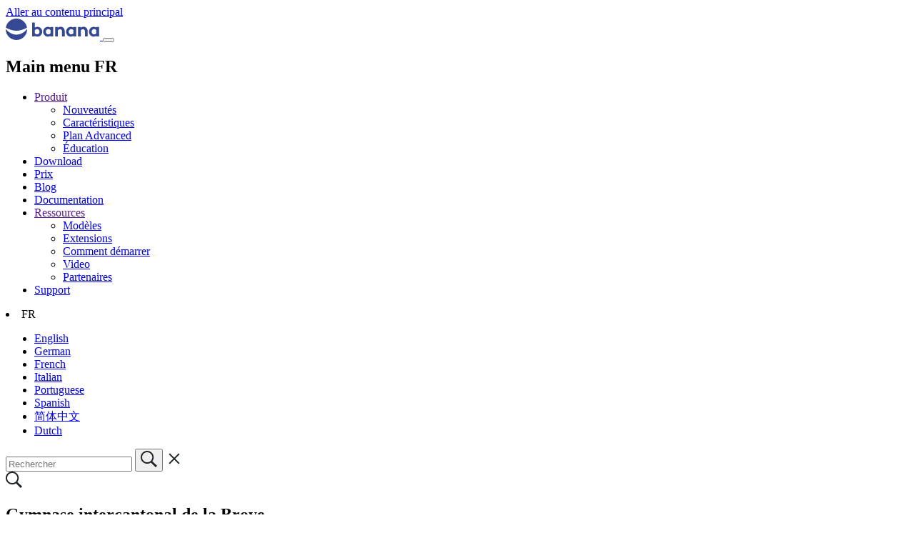

--- FILE ---
content_type: text/html; charset=UTF-8
request_url: https://www.banana.ch/area/fr/node/11190
body_size: 6424
content:
<!DOCTYPE html>
<html lang="fr" dir="ltr">
  <head>
    <meta charset="utf-8" />
<script>var _paq = _paq || [];(function(){var u=(("https:" == document.location.protocol) ? "https://banana.matomo.cloud/" : "http://banana.matomo.cloud/");_paq.push(["setSiteId", "3"]);_paq.push(["setTrackerUrl", u+"matomo.php"]);_paq.push(["setDoNotTrack", 1]);if (!window.matomo_search_results_active) {_paq.push(["trackPageView"]);}_paq.push(["setIgnoreClasses", ["no-tracking","colorbox"]]);_paq.push(["enableLinkTracking"]);var d=document,g=d.createElement("script"),s=d.getElementsByTagName("script")[0];g.type="text/javascript";g.defer=true;g.async=true;g.src=u+"matomo.js";s.parentNode.insertBefore(g,s);})();</script>
<link rel="canonical" href="https://www.banana.ch/area/fr/node/11190" />
<link rel="icon" sizes="16x16" href="https://www.banana.ch/themes/custom/bootstrap_sass_banana/images/favicons/Banana_favicon16x16.png" />
<link rel="icon" sizes="32x32" href="https://www.banana.ch/themes/custom/bootstrap_sass_banana/images/favicons/Banana_favicon32x32.png" />
<link rel="icon" sizes="96x96" href="https://www.banana.ch/themes/custom/bootstrap_sass_banana/images/favicons/Banana_favicon96x96.png" />
<link rel="icon" sizes="192x192" href="https://www.banana.ch/themes/custom/bootstrap_sass_banana/images/favicons/Banana_favicon192x192.png" />
<link rel="apple-touch-icon" href="https://www.banana.ch/themes/custom/bootstrap_sass_banana/images/favicons/Banana_apple_touchicon60x60.png" />
<link rel="apple-touch-icon" sizes="72x72" href="https://www.banana.ch/themes/custom/bootstrap_sass_banana/images/favicons/Banana_apple_touchicon72x72.png" />
<link rel="apple-touch-icon" sizes="76x76" href="https://www.banana.ch/themes/custom/bootstrap_sass_banana/images/favicons/Banana_apple_touchicon76x76.png" />
<link rel="apple-touch-icon" sizes="114x114" href="https://www.banana.ch/themes/custom/bootstrap_sass_banana/images/favicons/Banana_apple_touchicon114x114.png" />
<link rel="apple-touch-icon" sizes="120x120" href="https://www.banana.ch/themes/custom/bootstrap_sass_banana/images/favicons/Banana_apple_touchicon120x120.png" />
<link rel="apple-touch-icon" sizes="144x144" href="https://www.banana.ch/themes/custom/bootstrap_sass_banana/images/favicons/Banana_apple_touchicon144x144.png" />
<link rel="apple-touch-icon" sizes="152x152" href="https://www.banana.ch/themes/custom/bootstrap_sass_banana/images/favicons/Banana_apple_touchicon152x152.png" />
<link rel="apple-touch-icon" sizes="180x180" href="https://www.banana.ch/themes/custom/bootstrap_sass_banana/images/favicons/Banana_apple_touchicon180x180.png" />
<link rel="apple-touch-icon-precomposed" href="https://www.banana.ch/themes/custom/bootstrap_sass_banana/images/favicons/Banana_apple_precomposed_touchicon57x57.png" />
<link rel="apple-touch-icon-precomposed" sizes="72x72" href="https://www.banana.ch/themes/custom/bootstrap_sass_banana/images/favicons/Banana_apple_precomposed_touchicon72x72.png" />
<link rel="apple-touch-icon-precomposed" sizes="76x76" href="https://www.banana.ch/themes/custom/bootstrap_sass_banana/images/favicons/Banana_apple_precomposed_touchicon76x76.png" />
<link rel="apple-touch-icon-precomposed" sizes="114x114" href="https://www.banana.ch/themes/custom/bootstrap_sass_banana/images/favicons/Banana_apple_precomposed_touchicon114x114.png" />
<link rel="apple-touch-icon-precomposed" sizes="120x120" href="https://www.banana.ch/themes/custom/bootstrap_sass_banana/images/favicons/Banana_apple_precomposed_touchicon120x120.png" />
<link rel="apple-touch-icon-precomposed" sizes="144x144" href="https://www.banana.ch/themes/custom/bootstrap_sass_banana/images/favicons/Banana_apple_precomposed_touchicon144x144.png" />
<link rel="apple-touch-icon-precomposed" sizes="152x152" href="https://www.banana.ch/themes/custom/bootstrap_sass_banana/images/favicons/Banana_apple_precomposed_touchicon152x152.png" />
<link rel="apple-touch-icon-precomposed" sizes="180x180" href="https://www.banana.ch/themes/custom/bootstrap_sass_banana/images/favicons/Banana_apple_precomposed_touchicon180x180.png" />
<meta name="Generator" content="Drupal 10 (https://www.drupal.org)" />
<meta name="MobileOptimized" content="width" />
<meta name="HandheldFriendly" content="true" />
<meta name="viewport" content="width=device-width, initial-scale=1, shrink-to-fit=no" />
<meta http-equiv="x-ua-compatible" content="ie=edge" />
<link rel="icon" href="/area/themes/custom/bootstrap_sass_banana/favicon.ico" type="image/png" />
<link rel="alternate" hreflang="fr" href="https://www.banana.ch/area/fr/node/11190" />

    <title>Gymnase intercantonal de la Broye | Banana Comptabilité Software</title>
    <link rel="stylesheet" media="all" href="/area/core/modules/system/css/components/align.module.css?t95qmu" />
<link rel="stylesheet" media="all" href="/area/core/modules/system/css/components/fieldgroup.module.css?t95qmu" />
<link rel="stylesheet" media="all" href="/area/core/modules/system/css/components/container-inline.module.css?t95qmu" />
<link rel="stylesheet" media="all" href="/area/core/modules/system/css/components/clearfix.module.css?t95qmu" />
<link rel="stylesheet" media="all" href="/area/core/modules/system/css/components/details.module.css?t95qmu" />
<link rel="stylesheet" media="all" href="/area/core/modules/system/css/components/hidden.module.css?t95qmu" />
<link rel="stylesheet" media="all" href="/area/core/modules/system/css/components/item-list.module.css?t95qmu" />
<link rel="stylesheet" media="all" href="/area/core/modules/system/css/components/js.module.css?t95qmu" />
<link rel="stylesheet" media="all" href="/area/core/modules/system/css/components/nowrap.module.css?t95qmu" />
<link rel="stylesheet" media="all" href="/area/core/modules/system/css/components/position-container.module.css?t95qmu" />
<link rel="stylesheet" media="all" href="/area/core/modules/system/css/components/reset-appearance.module.css?t95qmu" />
<link rel="stylesheet" media="all" href="/area/core/modules/system/css/components/resize.module.css?t95qmu" />
<link rel="stylesheet" media="all" href="/area/core/modules/system/css/components/system-status-counter.css?t95qmu" />
<link rel="stylesheet" media="all" href="/area/core/modules/system/css/components/system-status-report-counters.css?t95qmu" />
<link rel="stylesheet" media="all" href="/area/core/modules/system/css/components/system-status-report-general-info.css?t95qmu" />
<link rel="stylesheet" media="all" href="/area/core/modules/system/css/components/tablesort.module.css?t95qmu" />
<link rel="stylesheet" media="all" href="/area/themes/contrib/bootstrap_barrio/css/components/node.css?t95qmu" />
<link rel="stylesheet" media="all" href="/area/themes/custom/bootstrap_sass_banana/css/style.min.css?t95qmu" />
<link rel="stylesheet" media="all" href="https://cdn.datatables.net/1.13.6/css/jquery.dataTables.min.css" />
<link rel="stylesheet" media="all" href="https://cdn.datatables.net/1.13.6/css/dataTables.bootstrap5.min.css" />
<link rel="stylesheet" media="all" href="https://cdn.datatables.net/buttons/2.4.2/css/buttons.dataTables.min.css" />

    
  </head>
  <body class="layout-one-sidebar layout-sidebar-first page-node-11190 path-node node--type-partner">
    <a href="#main-content" class="visually-hidden focusable skip-link">
      Aller au contenu principal
    </a>
    
      <div class="dialog-off-canvas-main-canvas" data-off-canvas-main-canvas>
    <div id="page-wrapper">
  <div id="page">
    <header id="header" class="header" role="banner" aria-label="Entête du site">
                    <nav class="navbar navbar-light bg-secondary navbar-expand-lg" id="navbar-main">
                    <div class="container">
                          
      <a id="logo-link" href="https://www.banana.ch/fr/" title="Accueil" rel="home" class="navbar-brand">
              <img class="logo img-fluid d-inline-block" src="/area/themes/custom/bootstrap_sass_banana/logo.svg" alt="Accueil" style="vertical-align: baseline;" />
            
    </a>
    

                        <button class="navbar-toggler navbar-toggler-right" type="button" data-bs-toggle="collapse"
              data-bs-target="#CollapsingNavbar" aria-controls="CollapsingNavbar" aria-expanded="false"
              aria-label="Toggle navigation"><span class="navbar-toggler-icon"></span></button>
            <div class="collapse navbar-collapse" id="CollapsingNavbar">
                <nav role="navigation" aria-labelledby="block-mainmenufr-menu" id="block-mainmenufr" class="block block-menu navigation menu--main-menu-fr me-auto">
            
  <h2 class="sr-only" id="block-mainmenufr-menu">Main menu FR</h2>
  

        
              <ul id="block-mainmenufr" class="clearfix nav navbar-nav main-menu-nav">
                    <li class="nav-item menu-item--expanded dropdown">
                          <a href="" class="nav-link dropdown-toggle" data-bs-toggle="dropdown" aria-expanded="false" aria-haspopup="true">Produit</a>
                        <ul class="dropdown-menu">
                    <li class="dropdown-item">
                          <a href="https://www.banana.ch/fr/new" class="d-block">Nouveautés</a>
              </li>
                <li class="dropdown-item">
                          <a href="https://www.banana.ch/fr/features" class="d-block">Caractéristiques</a>
              </li>
                <li class="dropdown-item">
                          <a href="https://www.banana.ch/fr/advanced" title="Avantages du plan Advanced" class="d-block">Plan Advanced</a>
              </li>
                <li class="dropdown-item">
                          <a href="https://www.banana.ch/fr/education" class="d-block">Éducation</a>
              </li>
        </ul>
  
              </li>
                <li class="nav-item">
                          <a href="https://www.banana.ch/fr/download_fr" class="nav-link">Download</a>
              </li>
                <li class="nav-item">
                          <a href="https://www.banana.ch/fr/buy" class="nav-link">Prix</a>
              </li>
                <li class="nav-item">
                          <a href="https://www.banana.ch/fr/node/236" class="nav-link">Blog</a>
              </li>
                <li class="nav-item">
                          <a href="https://www.banana.ch/doc/fr/" class="nav-link">Documentation</a>
              </li>
                <li class="nav-item menu-item--expanded dropdown">
                          <a href="" class="nav-link dropdown-toggle" data-bs-toggle="dropdown" aria-expanded="false" aria-haspopup="true">Ressources</a>
                        <ul class="dropdown-menu">
                    <li class="dropdown-item">
                          <a href="https://www.banana.ch/apps/fr" class="d-block">Modèles</a>
              </li>
                <li class="dropdown-item">
                          <a href="https://www.banana.ch/apps/fr/node/8536" class="d-block">Extensions</a>
              </li>
                <li class="dropdown-item">
                          <a href="https://www.banana.ch/doc/fr/node/9094" class="d-block">Comment démarrer</a>
              </li>
                <li class="dropdown-item">
                          <a href="https://www.banana.ch/fr/video" class="d-block">Video</a>
              </li>
                <li class="dropdown-item">
                          <a href="https://www.banana.ch/area/fr/node/11461" class="d-block">Partenaires</a>
              </li>
        </ul>
  
              </li>
                <li class="nav-item">
                          <a href="https://www.banana.ch/fr/support_fr" class="nav-link">Support</a>
              </li>
        </ul>
  


  </nav>
<div class="language-switcher-language-url block block-language block-language-blocklanguage-interface" id="block-selettorelingua" role="navigation">
      <div class="content">
      



  
  
  
      <li id="language-toggle" class="dropdown-toggle nav-link">FR</li>
  
  
  
  

  
  <div id="language-drop" class="collapse">
    <ul  class="links"><li class="dropdown-item" hreflang="en" data-drupal-link-system-path="node/11190" class="en"><a href="/area/en/node/11190" class="language-link not-translated disabled-link" hreflang="en" data-drupal-link-system-path="node/11190">English</a></li><li class="dropdown-item" hreflang="de" data-drupal-link-system-path="node/11190" class="de"><a href="/area/de/node/11190" class="language-link not-translated disabled-link" hreflang="de" data-drupal-link-system-path="node/11190">German</a></li><li class="dropdown-item is-active" hreflang="fr" data-drupal-link-system-path="node/11190" aria-current="page"><a href="/area/fr/node/11190" class="language-link is-active" hreflang="fr" data-drupal-link-system-path="node/11190" aria-current="page">French</a></li><li class="dropdown-item" hreflang="it" data-drupal-link-system-path="node/11190" class="it"><a href="/area/it/node/11190" class="language-link not-translated disabled-link" hreflang="it" data-drupal-link-system-path="node/11190">Italian</a></li><li class="dropdown-item" hreflang="pt-br" data-drupal-link-system-path="node/11190" class="pt-br"><a href="/area/pt-br/node/11190" class="language-link not-translated disabled-link" hreflang="pt-br" data-drupal-link-system-path="node/11190">Portuguese</a></li><li class="dropdown-item" hreflang="es" data-drupal-link-system-path="node/11190" class="es"><a href="/area/es/node/11190" class="language-link not-translated disabled-link" hreflang="es" data-drupal-link-system-path="node/11190">Spanish</a></li><li class="dropdown-item" hreflang="zh-hans" data-drupal-link-system-path="node/11190" class="zh-hans"><a href="/area/zh-hans/node/11190" class="language-link not-translated disabled-link" hreflang="zh-hans" data-drupal-link-system-path="node/11190">简体中文</a></li><li class="dropdown-item" hreflang="nl" data-drupal-link-system-path="node/11190" class="nl"><a href="/area/nl/node/11190" class="language-link not-translated disabled-link" hreflang="nl" data-drupal-link-system-path="node/11190">Dutch</a></li></ul>
  </div>
    </div>
  </div>
<div id="block-bootstrap-sass-banana-bananasearchblock" class="block block-banana-custom block-bananacustomsearch-block">
  
    
      <div class="content">
      
    <div id="navbar-search" class="d-lg-flex">
      <form action="/fr/search" class="navbar-search-form-wrapper">
        <div id="navbar-search-form" class="input-group d-lg-none">
          <input
            type="text"
            name="search"
            class="form-control flex-grow-1"
            placeholder="Rechercher"
            autocomplete="off" />
  
          <button
            type="submit"
            class="d-none d-lg-block input-group-text bg-white border-0 p-0 mx-0"
            aria-label="Rechercher">
            <svg xmlns="http://www.w3.org/2000/svg" width="23" height="23" viewBox="0 0 23 23">
              <path d="M23 20.978l-6.595-6.531c1.149-1.511 1.838-3.382 1.838-5.415
                       0-4.98-4.092-9.032-9.121-9.032-5.03 0-9.121 4.052-9.121 9.032s4.092
                       9.032 9.121 9.032c1.936 0 3.73-.605 5.208-1.628l6.628 6.563
                       2.042-2.022zM2.009 9.033c0-3.883 3.191-7.043 7.112-7.043s7.112
                       3.159 7.112 7.043-3.191 7.043-7.112 7.043S2.009 12.916 2.009 9.033z"
                    fill="#212529" stroke-width=".9"/>
            </svg>
          </button>
  
          <span
            id="navbar-search-close"
            class="input-group-text bg-white border-0"
            style="cursor:pointer;">
            <svg class="d-none d-lg-block" xmlns="http://www.w3.org/2000/svg" width="24" height="24" viewBox="0 0 24 24" fill="none">
              <path d="M18.3 5.7 12 12m0 0-6.3 6.3M12 12 5.7 5.7M12 12l6.3 6.3"
                    stroke="#212529" stroke-width="2" stroke-linecap="round"/>
            </svg>
          </span>
  
        </div>
      </form>
  
      <a class="d-none d-lg-block" id="navbar-search-icon" href="#">
        <svg class="icon icon--search" xmlns="http://www.w3.org/2000/svg" width="23" height="23" viewBox="0 0 23 23">
              <path d="M23 20.978l-6.595-6.531c1.149-1.511 1.838-3.382 1.838-5.415
                       0-4.98-4.092-9.032-9.121-9.032-5.03 0-9.121 4.052-9.121 9.032s4.092
                       9.032 9.121 9.032c1.936 0 3.73-.605 5.208-1.628l6.628 6.563
                       2.042-2.022zM2.009 9.033c0-3.883 3.191-7.043 7.112-7.043s7.112
                       3.159 7.112 7.043-3.191 7.043-7.112 7.043S2.009 12.916 2.009 9.033z"
                    fill="#212529" stroke-width=".9"/>
            </svg>
      </a>
    </div>
    
    </div>
  </div>


            </div>
                                  </div>
          
          </nav>
                    </nav>
              </header>
        <div class="highlighted">
      <aside class="container section clearfix" role="complementary">
          <div data-drupal-messages-fallback class="hidden"></div>


      </aside>
    </div>
            <div id="main-wrapper" class="layout-main-wrapper clearfix">
            <div id="main" class="container">
        
        <div class="row row-offcanvas row-offcanvas-left clearfix">
                  <main class="main-content col-md-9 mx-auto">
                    <section class="section">
              <a id="main-content" tabindex="-1"></a>
                <div id="block-bootstrap-sass-banana-page-title" class="block block-core block-page-title-block">
  
    
      <div class="content">
      
  <h1 class="title"><span class="field field--name-title field--type-string field--label-hidden">Gymnase intercantonal de la Broye</span>
</h1>


    </div>
  </div>
<div id="block-bootstrap-sass-banana-omega-banana-system-main" class="block block-system block-system-main-block">
  
    
      <div class="content">
      

<article class="node node--type-partner node--view-mode-full clearfix">
  <header>
    
        
  </header>
  <div class="node__content clearfix">
	  

    
    
          <b>Contact:</b>
      
            <div class="field field--name-field-address field--type-address field--label-hidden field__item"><p class="address" translate="no"><span class="organization">Gymnase intercantonal de la Broye</span><br>
<span class="address-line1">Rue du Gymnase 1</span><br>
<span class="address-line2">Case postale 188</span><br>
<span class="postal-code">1530</span> <span class="locality">Payerne</span><br>
<span class="country">Suisse</span></p></div>
      
    
          <div>
        <span class="d-inline-block"><b>Courriel:</b></span>
        <span class="d-inline-block ms-1"><a href="mailto:direction@gyb.ch">
            <div class="field field--name-field-email field--type-string field--label-hidden field__item">direction@gyb.ch</div>
      </a></span>
      </div>
    
          <div>
        <span class="d-inline-block"><b>Site web:</b></span>
        <span class="d-inline-block ms-1"><a href="http://www.gyb.ch/">
            <div class="field field--name-field-website field--type-string field--label-hidden field__item">http://www.gyb.ch/</div>
      </a></span>
      </div>
      </div>
</article>

    </div>
  </div>
<div id="block-bananashareblock" class="block block-banana-custom block-bananacustomshare-block">
  
    
      <div class="content">
      <p>
    <b>Partager cet article:</b> <a href="https://twitter.com/intent/tweet?url=https://www.banana.ch/area/fr/node/10818&amp;text=Staatliche Realschule Vatertstetten&amp;via=BananaSoftware">Twitter</a> | 
    <a id="afbshare" target="_parent" href='#'>Facebook</a> | 
    <a id="linkedInshare" href='#'>LinkedIn</a> |
    <a id="emailShare" href="#">Email</a>
    </p>
    </div>
  </div>


            </section>
            </main>
                        </div>
  </div>
  </div>
<footer class="site-footer">
    <div class="container">
        <div class="site-footer__top clearfix">
      <div class="row">
<div class="col">
  
  <div class="row"><div class="col-12 col-md-3"><h6 class="collapse-toggle-sm collapsed" data-toggle="collapse" data-target="#product">Produit</h6>
          <ul id="product" class="collapse d-md-block">
            <li><a href="https://www.banana.ch/fr/download_fr">Download</a></li>
            <li><a href="https://www.banana.ch/fr/node/11217">Configuration minimale</a></li>
            <li><a href="https://www.banana.ch/apps/fr/node/8287">Modèles de plans comptables</a></li>
            <li><a href="https://www.banana.ch/apps/fr/node/8557">Banana Extensions</a></li>
          </ul>
          </div>

          <div class="col-12 col-md-3"><h6 class="collapse-toggle-sm collapsed" data-toggle="collapse" data-target="#purchase">Achat</h6>
            <ul id="purchase" class="collapse d-md-block">
              <li><a href="https://www.banana.ch/fr/node/11206">Plans et prix - Suisse</a></li>
              <li><a href="https://www.banana.ch/fr/node/11210">Plans et prix - International</a></li>
              <li><a href="https://www.banana.ch/shop/fr">Compte utilisateur</a>
              <li><a href="https://www.banana.ch/fr/conditions_ecoles">Licence gratuite pour les écoles</a></li>
              <li><a href="https://www.banana.ch/fr/prices">Liste de prix</a></li>
              <li><a href="https://www.banana.ch/fr/update">Mises à jour</a></li>
            </ul>
          </div>

          <div class="col-12 col-md-3"><h6 class="collapse-toggle-sm collapsed" data-toggle="collapse" data-target="#resources">Ressources</h6>
            <ul id="resources" class="collapse d-md-block">
              <li><a href="https://www.banana.ch/doc/fr/">Documentation Banana Comptabilitè Plus</a></li>
              <li><a href="https://www.banana.ch/doc/fr/node/9094">Comment démarrer</a></li>
              <li><a href="https://www.banana.ch/fr/video">Vidéos</a></li>
              <li><a href="https://www.banana.ch/doc9/fr/documentation_fr">Documentation versions précedentes</a></li>
              <li><a href="https://www.banana.ch/fr/node/9341">Questions et réponses</a></li>
              <li><a href="https://www.banana.ch/area/fr/node/11461">Partenaires</a></li>
              
            </ul>
          </div>

          <div class="col-12 col-md-3"><h6 class="collapse-toggle-sm collapsed" data-toggle="collapse" data-target="#company">Société</h6>
            <ul id="company" class="collapse d-md-block">
              <li><a href="https://www.banana.ch/fr/societe">Societé</a></li>
              <li><a href="https://www.banana.ch/fr/banana_news">Blog</a></li>
              <li><a href="https://www.banana.ch/fr/profil">Profil de la société</a></li>
              <li><a href="https://www.banana.ch/fr/node/9244">Consultations et cours</a></li>
              <li><a href="https://www.banana.ch/fr/legal_fr">Légal</a></li>
              <li><a href="https://www.banana.ch/fr/informations_presse">Informations pour la presse</a></li>
              <li><a href="https://www.banana.ch/fr/contacts_adresse">Contacts et adresse</a></li>
            </ul>
          </div>
        </div>


<ul class="mb-0 country-link" style="list-style: none; font-size: 15px; cursor: pointer;" data-bs-toggle="modal" data-bs-target="#country-modal2">

    <li id="Global" class="dropdown-toggle country-nav-toggle">Choose your region</li>
</ul>

<div id="country-modal2"  id="block-countrymenu-2" class="modal fade country-modal" tabindex="-1" role="dialog" aria-labelledby="country-modal-label" aria-hidden="true">
  <div class="modal-dialog country-modal-dialog">
    <div class="modal-content">
      <div class="modal-header">
        <h5 class="modal-title" id="country-modal-label">Choose your region</h5>
        <button type="button" class="btn-close" aria-label="Close" data-bs-dismiss="modal"></button>
      </div>
      

    <ul class="ms-0 p-0">
  
                <li class="nav-item country-nav-item dropdown-item English_Global" id="English (Global)">
                          <a href="https://www.banana.ch/en/global" class="country-link nav-link">English (Global)</a>
              </li>
                <li class="nav-item country-nav-item dropdown-item Español_Global" id="Español (Global)">
                          <a href="https://www.banana.ch/es/global" class="country-link nav-link">Español (Global)</a>
              </li>
                <li class="nav-item country-nav-item dropdown-item Português_Global" id="Português (Global)">
                          <a href="https://www.banana.ch/pt-br/global" class="country-link nav-link">Português (Global)</a>
              </li>
                <li class="nav-item country-nav-item dropdown-item 中文_Global" id="中文 (Global)">
                          <a href="https://www.banana.ch/zh-hans/global" class="country-link nav-link">中文 (Global)</a>
              </li>
                <li class="nav-item country-nav-item dropdown-item Deutschland_Deutsch" id="Deutschland (Deutsch)">
                          <a href="https://www.banana.ch/de/de" class="country-link nav-link">Deutschland (Deutsch)</a>
              </li>
                <li class="nav-item country-nav-item dropdown-item Italia_Italiano" id="Italia (Italiano)">
                          <a href="https://www.banana.ch/it/it" class="country-link nav-link">Italia (Italiano)</a>
              </li>
                <li class="nav-item country-nav-item dropdown-item Nederland_Nederlands" id="Nederland (Nederlands)">
                          <a href="https://www.banana.ch/nl/nl" class="country-link nav-link">Nederland (Nederlands)</a>
              </li>
                <li class="nav-item country-nav-item dropdown-item Schweiz_Deutsch" id="Schweiz (Deutsch)">
                          <a href="https://www.banana.ch/de/ch" class="country-link nav-link">Schweiz (Deutsch)</a>
              </li>
                <li class="nav-item country-nav-item dropdown-item Suisse_Français" id="Suisse (Français)">
                          <a href="https://www.banana.ch/fr/ch" class="country-link nav-link">Suisse (Français)</a>
              </li>
                <li class="nav-item country-nav-item dropdown-item Svizzera_Italiano" id="Svizzera (Italiano)">
                          <a href="https://www.banana.ch/it/ch" class="country-link nav-link">Svizzera (Italiano)</a>
              </li>
                <li class="nav-item country-nav-item dropdown-item Switzerland_English" id="Switzerland (English)">
                          <a href="https://www.banana.ch/en/ch" class="country-link nav-link">Switzerland (English)</a>
              </li>
                <li class="nav-item country-nav-item dropdown-item RD_Congo_Français" id="RD Congo (Français)">
                          <a href="https://www.banana.ch/fr/cd" class="country-link nav-link">RD Congo (Français)</a>
              </li>
                <li class="nav-item country-nav-item dropdown-item United_Arab_Emirates" id="United Arab Emirates">
                          <a href="https://www.banana.ch/ae" class="country-link nav-link">United Arab Emirates</a>
              </li>
                <li class="nav-item country-nav-item dropdown-item Österreich_Deutsch" id="Österreich (Deutsch)">
                          <a href="https://www.banana.ch/de/at" class="country-link nav-link">Österreich (Deutsch)</a>
              </li>
                <li class="nav-item country-nav-item dropdown-item 中国_中文" id="中国 (中文)">
                          <a href="https://www.banana.ch/zh-hans/cn" class="country-link nav-link">中国 (中文)</a>
              </li>
    
    </ul>



    </div>
  </div>
</div>
<div id="block-bananafootersocialblock" class="block block-banana-custom block-bananacustomfootersocial-block">
  
    
      <div class="content">
      
  <hr>
  <div class="row justify-content-between">
    <div class="col-xs-12 col">
      <a target="a_blank" href="https://www.banana.ch/fr/legal_fr">Legal</a> © Copyright 1989-2026 Banana.ch SA (Switzerland). 
    </div>
    <div class="col-xs-12 col d-flex justify-content-end">
    <div id="socials">
        <span>
          <a href="https://www.facebook.com/bananaaccounting" target="_blank" rel="noopener noreferrer"><i class="fa-brands fa-lg fa-facebook"></i></a>
        </span>
        <span>
          <a href="https://www.youtube.com/channel/UCwcune8LviQHEM30OPPmnAA" target="_blank" rel="noopener noreferrer"><i class="fa-brands fa-lg fa-youtube"></i></a>
        </span>
        <span>
          <a href="https://www.linkedin.com/company/banana-accounting" target="_blank" rel="noopener noreferrer"><i class="fa-brands fa-lg fa-linkedin"></i></a>
        </span>
        <span>
          <a href="https://x.com/bananasoftware" target="_blank" rel="noopener noreferrer"><i class="fa-brands fa-lg fa-x-twitter"></i></a>
        </span>
        <span>
          <a href="https://www.instagram.com/banana.accounting/" target="_blank" rel="noopener noreferrer"><i class="fa-brands fa-lg fa-instagram"></i></a>
        </span>
      </div>  
    </div>
  </div>
    </div>
  </div>

</div>

      
      
      
    </div>
          </div>
  </footer>
</div>
</div>



<style>
@media only screen and (max-width: 990px) {
  #secondary-menu {
    display: none!important;
  }
}

@media only screen and (max-width: 991px) {
  #sidebar_second {
    display: none !important;
  }
}
</style>

  </div>

    
    <script type="application/json" data-drupal-selector="drupal-settings-json">{"path":{"baseUrl":"\/area\/","pathPrefix":"fr\/","currentPath":"node\/11190","currentPathIsAdmin":false,"isFront":false,"currentLanguage":"fr"},"pluralDelimiter":"\u0003","suppressDeprecationErrors":true,"matomo":{"disableCookies":false,"trackColorbox":false,"trackMailto":true},"statistics":{"data":{"nid":"11190"},"url":"\/area\/core\/modules\/statistics\/statistics.php"},"user":{"uid":0,"permissionsHash":"d3dfb392b1843171b9af08a1faf766eb0990a74d611bc743725c6c1bfd79bb25"}}</script>
<script src="/area/core/assets/vendor/jquery/jquery.min.js?v=3.7.1"></script>
<script src="/files/languages/fr_8fkp-RnbShOXCfGG0QbySJnojZv1pQSY6Z5ZKP1hT_c.js?t95qmu"></script>
<script src="/area/core/misc/drupalSettingsLoader.js?v=10.6.2"></script>
<script src="/area/core/misc/drupal.js?v=10.6.2"></script>
<script src="/area/core/misc/drupal.init.js?v=10.6.2"></script>
<script src="/area/themes/custom/bootstrap_sass_banana/js/popper.min.js?v=10.6.2"></script>
<script src="/area/themes/custom/bootstrap_sass_banana/js/bootstrap.min.js?v=10.6.2"></script>
<script src="/area/themes/custom/bootstrap_sass_banana/js/scrollspy.min.js?v=10.6.2"></script>
<script src="/area/themes/custom/bootstrap_sass_banana/js/global.js?v=10.6.2"></script>
<script src="/area/themes/custom/bootstrap_sass_banana/js/highlight.min.js?v=10.6.2"></script>
<script src="/area/themes/custom/bootstrap_sass_banana/js/banana.js?v=10.6.2"></script>
<script src="/area/themes/custom/bootstrap_sass_banana/js/syntax-highlight.js?v=10.6.2"></script>
<script src="/area/modules/contrib/matomo/js/matomo.js?t95qmu"></script>
<script src="/area/core/modules/statistics/statistics.js?v=10.6.2"></script>

  </body>
</html>
